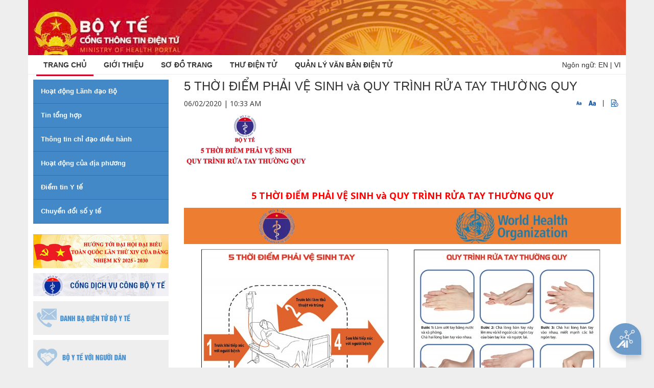

--- FILE ---
content_type: text/html; charset=utf-8
request_url: https://accounts.google.com/o/oauth2/postmessageRelay?parent=https%3A%2F%2Fmoh.gov.vn&jsh=m%3B%2F_%2Fscs%2Fabc-static%2F_%2Fjs%2Fk%3Dgapi.lb.en.2kN9-TZiXrM.O%2Fd%3D1%2Frs%3DAHpOoo_B4hu0FeWRuWHfxnZ3V0WubwN7Qw%2Fm%3D__features__
body_size: 160
content:
<!DOCTYPE html><html><head><title></title><meta http-equiv="content-type" content="text/html; charset=utf-8"><meta http-equiv="X-UA-Compatible" content="IE=edge"><meta name="viewport" content="width=device-width, initial-scale=1, minimum-scale=1, maximum-scale=1, user-scalable=0"><script src='https://ssl.gstatic.com/accounts/o/2580342461-postmessagerelay.js' nonce="Fkghc84aPq9WeuNB5Snr4w"></script></head><body><script type="text/javascript" src="https://apis.google.com/js/rpc:shindig_random.js?onload=init" nonce="Fkghc84aPq9WeuNB5Snr4w"></script></body></html>

--- FILE ---
content_type: text/css
request_url: https://moh.gov.vn/byt-theme/css/main.css?browserId=other&themeId=byt_WAR_byttheme&languageId=vi_VN&b=6205&t=1745847911266
body_size: 194
content:
@import url(base.css?browserId=other&themeId=byt_WAR_byttheme&languageId=vi_VN&b=6205&t=1745847911266);
@import url(application.css?browserId=other&themeId=byt_WAR_byttheme&languageId=vi_VN&b=6205&t=1745847911266);
@import url(layout.css?browserId=other&themeId=byt_WAR_byttheme&languageId=vi_VN&b=6205&t=1745847911266);
@import url(dockbar.css?browserId=other&themeId=byt_WAR_byttheme&languageId=vi_VN&b=6205&t=1745847911266);
@import url(navigation.css?browserId=other&themeId=byt_WAR_byttheme&languageId=vi_VN&b=6205&t=1745847911266);
@import url(portlet.css?browserId=other&themeId=byt_WAR_byttheme&languageId=vi_VN&b=6205&t=1745847911266);
@import url(extras.css?browserId=other&themeId=byt_WAR_byttheme&languageId=vi_VN&b=6205&t=1745847911266);
@import url(responsive.css?browserId=other&themeId=byt_WAR_byttheme&languageId=vi_VN&b=6205&t=1745847911266);
@import url(style.css?browserId=other&themeId=byt_WAR_byttheme&languageId=vi_VN&b=6205&t=1745847911266);
@import url(custom.css?browserId=other&themeId=byt_WAR_byttheme&languageId=vi_VN&b=6205&t=1745847911266);



--- FILE ---
content_type: text/css
request_url: https://moh.gov.vn/html/css/taglib/diff_html.css?browserId=other&themeId=byt_WAR_byttheme&languageId=vi_VN&b=6205&t=1452584184000
body_size: 432
content:
.taglib-diff-html span.diff-html-added img, .taglib-diff-html span.diff-html-removed img {
  border: 2px solid transparent; }
.taglib-diff-html span.diff-html-changed img {
  border: 2px dotted transparent; }

.taglib-diff-html div.diff-removed-image, div.diff-added-image {
  height: 300px;
  margin: 2px;
  filter: progid:DXImageTransform.Microsoft.Alpha(Opacity=55);
  opacity: 0.55;
  position: absolute;
  width: 200px; }

/* Skin */
.taglib-diff-html div.diff-removed-image {
  background: #fdc6c6 url(/byt-theme/images/diff/minus.png); }
.taglib-diff-html div.diff-added-image {
  background: #ccffcc url(/byt-theme/images/diff/plus.png) no-repeat; }
.taglib-diff-html span.diff-html-added {
  background-color: #cfc;
  font-size: 1em; }
  .taglib-diff-html span.diff-html-added img {
    border-color: #cfc; }
.taglib-diff-html span.diff-html-changed {
  background: url(/byt-theme/images/diff/underline.png) bottom repeat-x; }
  .taglib-diff-html span.diff-html-changed img {
    border-color: #009; }
.taglib-diff-html span.diff-html-removed {
  background-color: #fdc6c6;
  font-size: 1em;
  text-decoration: line-through; }
  .taglib-diff-html span.diff-html-removed img {
    border-color: #fdc6c6; }

--- FILE ---
content_type: text/css
request_url: https://moh.gov.vn/html/css/taglib/input_move_boxes.css?browserId=other&themeId=byt_WAR_byttheme&languageId=vi_VN&b=6205&t=1452584184000
body_size: 583
content:
.taglib-move-boxes {
  margin-bottom: 1em; }
  .taglib-move-boxes label {
    border-bottom: 1px solid transparent;
    display: block;
    margin-bottom: 5px;
    padding: 5px; }
  .taglib-move-boxes .toolbar {
    text-align: center; }
  .taglib-move-boxes .arrow-button img {
    border-width: 0;
    height: 16px;
    width: 16px; }
  .taglib-move-boxes .choice-selector {
    width: 100%; }
  .taglib-move-boxes .field-content {
    margin-bottom: 0; }
  .taglib-move-boxes .move-arrow-buttons {
    margin-top: 5em; }
    .taglib-move-boxes .move-arrow-buttons .arrow-button {
      display: block; }
  .taglib-move-boxes .sortable-container {
    margin-top: 10px; }
    .taglib-move-boxes .sortable-container .btn.edit-selection {
      margin-bottom: 10px; }
    .taglib-move-boxes .sortable-container .move-option {
      background-color: transparent;
      border-top: 1px solid #DDD;
      display: none;
      margin: 2px 0;
      padding: 2px;
      position: relative; }
      .taglib-move-boxes .sortable-container .move-option.move-option-dragging {
        background-color: #FAFAFA; }
      .taglib-move-boxes .sortable-container .move-option.selected {
        display: block; }
      .taglib-move-boxes .sortable-container .move-option .checkbox, .taglib-move-boxes .sortable-container .move-option .handle {
        position: absolute; }
      .taglib-move-boxes .sortable-container .move-option .checkbox {
        display: none;
        margin: 7px 0 0 5px; }
      .taglib-move-boxes .sortable-container .move-option .handle {
        color: #999;
        cursor: pointer;
        font-size: 1.5em;
        padding: 6px; }
      .taglib-move-boxes .sortable-container .move-option .title {
        font-size: 1.2em;
        margin: 1px 0 1px 30px; }
    .taglib-move-boxes .sortable-container.edit-list-active .move-option {
      display: block; }
      .taglib-move-boxes .sortable-container.edit-list-active .move-option .checkbox {
        display: inline-block; }
      .taglib-move-boxes .sortable-container.edit-list-active .move-option .handle {
        display: none; }

.mobile .taglib-move-boxes .selector-container {
  display: none; }

/* Skin */
.taglib-move-boxes .choice-selector label {
  background: #ebf1f9;
  border-bottom-color: #8db2f3; }

--- FILE ---
content_type: text/javascript
request_url: https://moh.gov.vn/html/js/liferay/available_languages.jsp?browserId=other&themeId=byt_WAR_byttheme&colorSchemeId=01&minifierType=js&languageId=vi_VN&b=6205&t=1578544651158
body_size: 253
content:











AUI.add(
	'portal-available-languages',
	function(A) {
		var available = {};

		var direction = {};

		

			available['vi_VN'] = 'Tiếng Việt (Việt Nam)';
			direction['vi_VN'] = 'ltr';

		

			available['en_US'] = 'Tiếng Anh (Hoa Kỳ)';
			direction['en_US'] = 'ltr';

		

		Liferay.Language.available = available;
		Liferay.Language.direction = direction;
	},
	'',
	{
		requires: ['liferay-language']
	}
);